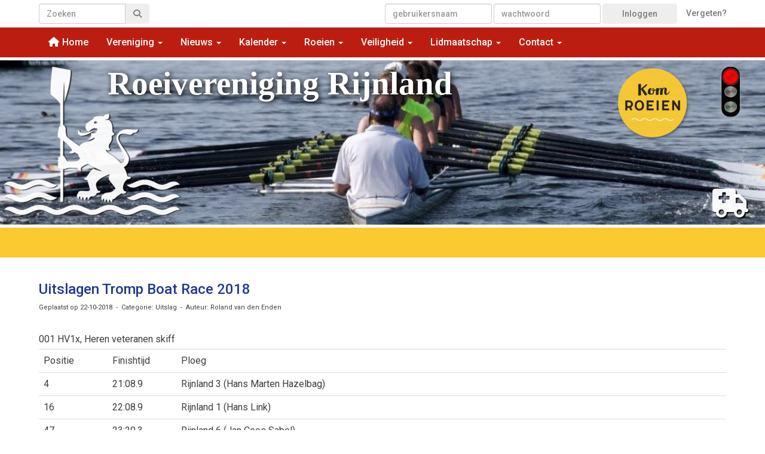

--- FILE ---
content_type: text/html; charset=UTF-8
request_url: https://www.rvrijnland.nl/nieuws/uitslagen-tromp-boat-race-2018
body_size: 20533
content:
<!DOCTYPE html>
<html>
<head>
<meta http-equiv="X-UA-Compatible" content="IE=edge" />
<meta charset="UTF-8">
<meta name="viewport" content="width=device-width, initial-scale=1">
<meta property="og:title" content="Uitslagen Tromp Boat Race 2018 - Roeivereniging Rijnland" />
 
<meta property="og:description" content="&amp;nbsp;001 HV1x, Heren veteranen skiffPositieFinishtijdPloeg421:08.9Rijnland 3 (Hans Marten Hazelbag)1622:08.9Rijnland 1 (Hans Link)4723:20.3Rijnland 6 (Jan Cees Sabel)5123:28.8Rijnland 2 (Johan IJff)7224:30.4Rijnland 4 (Henk Helle)008 H1x, Heren skiffPositieFinishtijdPloeg1320:36.6Rijnland (Lucas Veldmaat)015 HV2x, Heren veteranen dubbeltweePositieFinishtijdPloeg720:17.1Rijnland 2 (Jan-Willem Klomp, Daan Goedkoop)2021:58.6Rijnland 1 (Fred Ruoff, Michiel Pluim)019 HV4+, Heren veteranen vier me..." />
<meta property="og:url" content="https://www.rvrijnland.nl/nieuws/uitslagen-tromp-boat-race-2018" />
<meta property="og:image" content="https://www.rvrijnland.nl/images/2018-10-22-tromp-boat-race-medium.jpg" />
<meta property="og:image:type" content="image/jpeg" />
<meta property="og:image:width" content="225" />
<meta property="og:image:height" content="400" />
<meta property="og:image:secure_url" content="https://www.rvrijnland.nl/images/2018-10-22-tromp-boat-race-medium.jpg" />
<meta name="google-site-verification" content="&lt;!-- Google tag (gtag.js) --&gt; &lt;script async src=&quot;https://www.googletagmanager.com/gtag/js?id=G-SYTC3DRSCY&quot;&gt;&lt;/script&gt; &lt;script&gt;   window.dataLayer = window.dataLayer || [];   function gtag(){dataLayer.push(arguments);}   gtag(&#039;js&#039;, new Date());    gtag(&#039;con" />
<title>Uitslagen Tromp Boat Race 2018 - Roeivereniging Rijnland</title>
<link rel="shortcut icon" type="image/x-icon" href="https://www.rvrijnland.nl/images/favicon.ico">
<link rel="apple-touch-icon" href="https://www.rvrijnland.nl/images/favicon.ico">

	<link type="text/css" media="screen" rel="stylesheet" href="/inc/jquery/ui/jquery-ui.css">
<link href="/inc/bootstrap/3.3.7/css/bootstrap.min.css" rel="stylesheet" media="all">
	<link href="/inc/jquery/colorbox/colorbox.css" rel="stylesheet">
	<link rel="stylesheet" type="text/css" href="/cms/page3_0_726.css">
<link href="/inc/fontawesome/css/v4-shims.css" rel="stylesheet">
<link href="/inc/fontawesome/css/all.min.css" rel="stylesheet">
<link type="text/css" media="screen" rel="stylesheet" href="/inc/bootstrap-datepicker/css/bootstrap-datepicker3.css">
<link type="text/css" media="screen" rel="stylesheet" href="/inc/bootstrap/css/awesome-bootstrap-checkbox.css">

	<link rel="stylesheet" href="/inc/bootstrap/css/bootstrap-submenu.css">
	<!-- Latest compiled and minified JavaScript -->
<script type="text/javascript" src="/inc/jquery/jquery-1.11.3.min.js"></script>
<script type="text/javascript" src="/inc/jquery/ui/jquery-ui.min.js"></script>
<script type="text/javascript" src="/inc/jquery/ui/jquery.ui.touch-punch.min.js"></script>
<script src="/inc/bootstrap/3.3.7/js/bootstrap.min.js"></script>
<!--[if lt IE 9]>
<script type="text/javascript" src="/inc/js/cms2/respond.min.js"></script>
<![endif]-->

<SCRIPT type="text/javascript" src="/inc/js/widgets/ajaxoverlay.js?1492515548"></SCRIPT>
<SCRIPT type="text/javascript" src="/inc/js/widgets/refreshwidget.js?1609234483"></SCRIPT>
<SCRIPT type="text/javascript" src="/inc/js/showdialog.js?1601017453"></SCRIPT>
<SCRIPT type="text/javascript" src="/inc/js/cms2/imagehover.js?1696322148"></SCRIPT>
<SCRIPT type="text/javascript" src="/inc/js/cms2/tooltip.js?1570518856"></SCRIPT>
<SCRIPT type="text/javascript" src="/inc/js/cms2hover.js?1492515551"></SCRIPT>
<SCRIPT type="text/javascript" src="/inc/jquery/colorbox/jquery.colorbox.js?1492515540"></SCRIPT>
<SCRIPT type="text/javascript" src="/inc/js/widgets/loginbutton.js?1492515550"></SCRIPT>
<SCRIPT type="text/javascript" src="/inc/js/widgets/comments.js?1492515549"></SCRIPT>
<SCRIPT type="text/javascript" src="/inc/js/widgets/backbutton.js?1492515548"></SCRIPT>
<SCRIPT type="text/javascript" src="/inc/js/protectemail.js?1499778285"></SCRIPT>
<SCRIPT type="text/javascript" src="/inc/js/cms2menu.js?1568361755"></SCRIPT>
<SCRIPT type="text/javascript" src="/inc/js/cms2/scrolling.js?1492515548"></SCRIPT>


	<script type="text/javascript" src="/inc/bootstrap/js/bootstrap-submenu.min.js"></script>
        <script type="text/javascript" src="/inc/bootstrap/js/bootstrap-hover-dropdown.min.js"></script>

				<!-- Google Tag Manager -->
				<script type="text/javascript">(function(w,d,s,l,i){w[l]=w[l]||[];w[l].push({'gtm.start':
					new Date().getTime(),event:'gtm.js'});var f=d.getElementsByTagName(s)[0],
					j=d.createElement(s),dl=l!='dataLayer'?'&l='+l:'';j.async=true;j.src=
					'https://www.googletagmanager.com/gtm.js?id='+i+dl;f.parentNode.insertBefore(j,f);
					})(window,document,'script','dataLayer','GTM-T58L77B3');</script>
				<!-- End Google Tag Manager -->
				
				<script>
				// Define dataLayer and the gtag function.
				window.dataLayer = window.dataLayer || [];
				function gtag(){dataLayer.push(arguments);}

				// Set default consent to 'denied' as a placeholder
				// Determine actual values based on your own requirements
				gtag('consent', 'default', {
					ad_storage: 'denied',
					ad_user_data: 'denied',
					ad_personalization: 'denied',
					analytics_storage: 'denied'
				});
				
					</script>
				
				<!-- Global site tag (gtag.js) -->
				<script async src='https://www.googletagmanager.com/gtag/js?id=G-SYTC3DRSCY'></script>
				<script>
				window.dataLayer = window.dataLayer || [];
				function gtag(){dataLayer.push(arguments);}
				gtag('js', new Date());

				gtag('config', 'G-SYTC3DRSCY');
				</script>
				
				<script>
					function consentGranted() {
						gtag('consent', 'update', {
							ad_user_data: 'granted',
							ad_personalization: 'granted',
							ad_storage: 'granted',
							analytics_storage: 'granted'
						});
					}
					function consentDenied() {
						gtag('consent', 'update', {
							ad_user_data: 'denied',
							ad_personalization: 'denied',
							ad_storage: 'denied',
							analytics_storage: 'denied'
						});
					}
				</script>
				

</head>
<body>

					<!-- Google Tag Manager (noscript) -->
					<noscript><iframe src='https://www.googletagmanager.com/ns.html?id=GTM-T58L77B3'
						height='0' width='0' style='display:none;visibility:hidden'></iframe></noscript>
					<!-- End Google Tag Manager (noscript) -->
					<header id='sect35053'><div class="container outercontainer">
<div class="row" id="row35053"><div class="col-xs-12 col-sm-2 col-md-2" id="col35054" style='padding-top:0px;padding-right:0px;padding-bottom:0px;'><div id='c35051'></div></div><div class="col-xs-12 col-sm-2 col-md-2" id="col35055" style='padding-top:0px;padding-right:0px;padding-bottom:0px;'><div id='c35052'></div></div><div class="col-xs-12 col-sm-4 col-md-4" id="col35056" style='padding-top:0px;padding-right:0px;padding-bottom:0px;'><div id='c35058'></div></div><div class="col-xs-12 col-sm-4 col-md-4" id="col35057" style='padding-top:0px;padding-right:0px;padding-bottom:0px;'><div id='c7975'></div><div id='c34176'></div></div></div>
</div>
</header>
<div id='sect5143'><div class="container outercontainer">
<div class="row" id="row5143"><div class="col-xs-12 col-sm-2 col-md-2" id="col5144" style='padding-top:0px;padding-right:0px;padding-bottom:0px;'><div id='c5247'>

<div id="widgetContainerw1192313" class="widgetContainer" data-widgetid="w1192313" style="position: relative; clear: both;">
    <div id="w1192313">
        <div class="row">
            <div class="col-md-12">
                                <form name='myformw1192313'  id='myformw1192313'  method='POST' action='/home/zoeken'>
<input type='hidden' name='sender' id='sender' class='sender'>

                    <input type='hidden' name='id_page' value='3'>
                    <p></p>    
                    <div class="input-group">
                        <input type="text" class="form-control" id="searchw1192313" name="search" value="" placeholder="Zoeken" style="border-radius: 4px 0px 0px 4px; ">
                        <span class="input-group-btn">
                            <button type="submit" id="btnsearchw1192313" name="btnsearchw1192313"  class="btn btn-default " style=""  ><i class='fa fa-search'></i></button>
                        </span>
                    </div>
                </form>
            </div>
        </div>
    </div>   
</div>
</div></div><div class="col-xs-12 col-sm-2 col-md-2" id="col5254" style='padding-top:0px;padding-right:0px;padding-bottom:0px;'><div id='c28831'><div style="height: 5px;">&nbsp;</div>
<div style="text-align: center;" id="google_translate_element"></div>
<p>
<script type="text/javascript">function googleTranslateElementInit() {
 new google.translate.TranslateElement({pageLanguage: 'nl', includedLanguages:'en,de,fr,it,es', layout: google.translate.TranslateElement.InlineLayout.SIMPLE}, 'google_translate_element');}
 </script>
<script type="text/javascript" src="//translate.google.com/translate_a/element.js?cb=googleTranslateElementInit"></script>
</p>
<p></p></div></div><div class="col-xs-12 col-sm-8 col-md-8" id="col28802" style='padding-top:0px;padding-right:0px;padding-bottom:0px;'><div id='c7975'>
		<div id='paddingwidget_w1192312' style='height: 5px;'>&nbsp;</div>
		</div><div id='c5145'>

<div id="widgetContainerw1192311" class="widgetContainer" data-widgetid="w1192311" style="position: relative; clear: both;">
    <form class="form-inline" style="text-align: right;" method="post" id="formw1192311" action="/mijn-account/login">
                        <input type="hidden" name="sender" value="loginform">                                                   <div class="form-group">
                    <input placeholder="gebruikersnaam" value="" class="form-control login-horizontal-username" name="usernamew1192311" id="usernamew1192311" type="text">
                </div>
                <div class="form-group">
                    <input placeholder="wachtwoord" value="" class="form-control login-horizontal-password" name="passwordw1192311" id="passwordw1192311" type="password">
                </div>
            <button type="submit" id="btnlogin" name="btnlogin"  class="btn btn-default " style=""  >Inloggen</button>
                            &nbsp; &nbsp;
                            <a href="/mijn-account/inloggegevens">Vergeten?</a>&nbsp; &nbsp;
                    	
    </form>
    
</div>
</div><div id='c25765'>
		<div id='paddingwidget_w1192310' style='height: 6px;'>&nbsp;</div>
		</div></div></div>
</div>
</div>
<div id='sect5256'><div class="container outercontainer nopadding">
<div class="row" id="row5256"><div class="col-xs-12 col-sm-12 col-md-12" id="col5257"><div id='c5258'><nav class="navbar yamm navbar-default" id="navMenu11">
				<div class="container-fluid" style="background-color: transparent;"><div class="navbar-header"><button type="button" class="navbar-toggle collapsed" data-toggle="collapse" data-target="#colMenu11">
		<span class="sr-only">Toggle navigation</span>
		<span class="icon-bar"></span>
		<span class="icon-bar"></span>
		<span class="icon-bar"></span>
		</button></div>
<div class="collapse navbar-collapse" id="colMenu11"><ul class="nav navbar-nav navbar-left"><li><a href="/home"><i class="fa fa-fw fa-home"></i> Home</a></li><li class="dropdown"><a  class="dropdown-toggle" style="cursor: pointer;" data-toggle="dropdown" data-hover="dropdown" data-close-others="false">Vereniging <span class="caret"></span></a><ul class="dropdown-menu dropdown-menu-left" role="menu"><li><a href="/over-ons">Over ons</a></li><li><a href="/knrb">KNRB</a></li><li><a href="https://knrb.maps.arcgis.com/apps/instant/basic/index.html?appid=206cda69c6cf4fa7a0eaa4763e32b863" target="_blank">Roeiwaterkaart</a></li><li class="divider"></li><li><a href="/bestuur">Bestuur</a></li><li><a href="/commissies">Commissies</a></li><li><a href="/verenigingswerk">Verenigingswerk</a></li><li class="divider"></li><li><a href="/vloot">Vloot</a></li><li><a href="/gebouw">Gebouw</a></li><li><a href="/kleding">Kleding</a></li><li class="divider"></li><li><a href="/bibliotheek">Bibliotheek</a></li></ul></li><li class="dropdown"><a  class="dropdown-toggle" style="cursor: pointer;" data-toggle="dropdown" data-hover="dropdown" data-close-others="false">Nieuws <span class="caret"></span></a><ul class="dropdown-menu dropdown-menu-left" role="menu"><li><a href="/nieuws/nieuwsoverzicht">Nieuwsoverzicht</a></li><li><a href="/laatste-reacties">Laatste reacties</a></li><li><a href="/nieuwsarchief">Nieuwsarchief</a></li></ul></li><li class="dropdown"><a  class="dropdown-toggle" style="cursor: pointer;" data-toggle="dropdown" data-hover="dropdown" data-close-others="false">Kalender <span class="caret"></span></a><ul class="dropdown-menu dropdown-menu-left" role="menu"><li><a href="/activiteitenlijst">Activiteitenlijst</a></li><li><a href="/societeit">Sociëteit</a></li><li class="divider"></li><li><a href="/wintercompetitie">Wintercompetitie</a></li><li><a href="/rijnlandmarathon">Rijnlandmarathon</a></li><li><a href="/geuzentocht">Geuzentocht</a></li></ul></li><li class="dropdown"><a  class="dropdown-toggle" style="cursor: pointer;" data-toggle="dropdown" data-hover="dropdown" data-close-others="false">Roeien <span class="caret"></span></a><ul class="dropdown-menu dropdown-menu-left" role="menu"><li><a href="/wedstrijdroeien">Wedstrijdroeien</a></li><li><a href="/recreatief-roeien">Recreatief roeien</a></li><li><a href="/jeugdroeien">Jeugdroeien</a></li><li><a href="/aangepast-roeien">Aangepast roeien</a></li><li><a href="/marathonroeien">Marathonroeien</a></li><li class="divider"></li><li><a href="/inlooproeien">Inlooproeien</a></li><li><a href="/gastroeien">Gastroeien</a></li></ul></li><li class="dropdown"><a  class="dropdown-toggle" style="cursor: pointer;" data-toggle="dropdown" data-hover="dropdown" data-close-others="false">Veiligheid <span class="caret"></span></a><ul class="dropdown-menu dropdown-menu-left" role="menu"><li><a href="/incidentmelding"><i class="fa fa-fw fa-bell-o"></i> Incident melden</a></li><li><a href="/vertrouwenspersoon"><i class="fa fa-fw fa-street-view"></i> Vertrouwenspersoon</a></li><li class="divider"></li><li><a href="/veilig-varen">Veilig varen</a></li><li><a href="/vaarverbod">Vaarverbod</a></li><li><a href="/zichtbaarheid">Zichtbaarheid</a></li><li><a href="/bruggen">Bruggen en sluizen</a></li><li><a href="/onderkoeling">Onderkoeling</a></li><li><a href="/omslaan">Omslaan</a></li><li><a href="/sociale-veiligheid">Sociale veiligheid</a></li></ul></li><li class="dropdown"><a  class="dropdown-toggle" style="cursor: pointer;" data-toggle="dropdown" data-hover="dropdown" data-close-others="false">Lidmaatschap <span class="caret"></span></a><ul class="dropdown-menu dropdown-menu-left" role="menu"><li><a href="/kom-roeien"><i class="fa fa-fw fa-hand-o-right"></i> Kom roeien, wordt lid!</a></li><li class="divider"></li><li><a href="/onervaren">Beginnende roeier</a></li><li><a href="/ervaren">Ervaren roeier</a></li><li><a href="/jeugd">Jeugdroeier</a></li><li><a href="/roeier-met-beperkingen">Roeier met beperking</a></li><li class="divider"></li><li><a href="/contributie">Contributie</a></li><li><a href="/mijn-account/gegevens">Mijn account</a></li><li><a href="/opzeggen">Opzeggen</a></li></ul></li><li class="dropdown"><a  class="dropdown-toggle" style="cursor: pointer;" data-toggle="dropdown" data-hover="dropdown" data-close-others="false">Contact <span class="caret"></span></a><ul class="dropdown-menu dropdown-menu-left" role="menu"><li><a href="/adres">Adres en route</a></li><li><a href="/contact">Contact</a></li><li class="divider"></li><li><a href="/vertrouwenspersoon">Vertrouwenspersoon</a></li><li><a href="/contact-website">Website</a></li></ul></li></ul></div>	</div>
		</nav></div></div></div>
</div>
</div>

<div id='sect10165'><div class="container outercontainer">
<div class="row" id="row10165"><div class="col-xs-12 col-sm-12 col-md-12" id="col10166"><div id='c3151'>
		<div id='paddingwidget_w1192302' style='height: 5px;'>&nbsp;</div>
		</div><div id='c14700'><link href="https://fonts.googleapis.com/icon?family=Material+Icons" rel="stylesheet">
</div></div></div>
</div>
</div>
<div id='sect10031'><div class="container-fluid outercontainer">
<div class="row" id="row10031"><div class="col-xs-12 col-sm-9 col-md-9" id="col10032" style='padding-left:175px;padding-top:0px;padding-right:0px;padding-bottom:0px;'><div id='c31535'><p><span style="color: #ffffff; font-size: 55px; font-weight: bold; text-shadow: #000000 2px 2px 10px; font-family: 'century gothic';">Roeivereniging Rijnland</span></p>
<p>&nbsp;</p></div></div><div class="col-xs-12 col-sm-3 col-md-3" id="col10246" style='padding-left:175px;padding-top:0px;padding-right:0px;padding-bottom:0px;'><div id='c10244'>
		<div id='paddingwidget_w1192278' style='height: 275px;'>&nbsp;</div>
		</div></div></div>
</div>
</div>
<div id='sect10078'><div class="container-fluid outercontainer">
<div class="row" id="row10078"><div class="col-xs-12 col-sm-4 col-md-4" id="col10079" style='padding-left:0px;padding-top:0px;padding-right:0px;padding-bottom:0px;'><div id='c5255'>
		<div id='paddingwidget_w1192293' style='height: 7px;'>&nbsp;</div>
		</div><div id='c10192'>

<div id="widgetContainerw1192292" class="widgetContainer" data-widgetid="w1192292" style="position: relative; clear: both;">
    
            				
		
            
                <a class='taphover_w1192292' href='/leden/mijn-account' >
                          
        				
	
		            
	        
        
	                
        <div style="text-align: left;">         <div style="text-align: left; padding-bottom: 10px">             <div class=imagediv_w1192292 style="text-align: left; display: inline-block;">
                            <img id=imagewidget_w1192292 src="/images/rvr-logo-wit-11-zt-sh-500-small.png" alt="Roeivereniging Rijnland" style="max-width: 300px; max-height: 256px;  width: 100%; height: 100%;">
            
        
            </div>
         </div>     </div>        </a>
      
		
            
</div>
</div></div><div class="col-xs-12 col-sm-3 col-md-3" id="col10080" style='padding-left:0px;padding-top:0px;padding-right:0px;padding-bottom:0px;'><div id='c32601'>
		<div id='paddingwidget_w1192291' style='height: 200px;'>&nbsp;</div>
		</div></div><div class="col-xs-12 col-sm-4 col-md-4" id="col10199" style='padding-left:0px;padding-top:0px;padding-right:0px;padding-bottom:0px;'><div id='c25315'>

<div id="widgetContainerw1192289" class="widgetContainer" data-widgetid="w1192289" style="position: relative; clear: both;">
    
            				
		
                                            
                <a class='taphover_w1192289' href='/kom-roeien' >
                          
        				
	
		            
	    		                
        
	                
        <div style="text-align: right;">         <div style="text-align: right; padding-bottom: 10px">             <div class=imagediv_w1192289 style="text-align: left; display: inline-block;">
                            <img id=imagewidget_w1192289 src="/images/kom-roeien-geel-schaduw-thumb.png" alt="kom-roeien-geel-schaduw" style="max-width: 150px; max-height: 147px;  width: 100%; height: 100%;">
                            <img  id="imagewidget_mouseover_w1192289" src="/images/kom-roeien-rood-schaduw-thumb.png" style="display: none; max-width: 150px; max-height: 147px;  width: 100%; height: 100%; " alt="kom-roeien-geel-schaduw">
            
        
            </div>
         </div>     </div>        </a>
      
		
                         
        <script type="text/javascript"> 
            // verwissel de twee afbeeldingen met elkaar
            toggleImage('w1192289');
        </script>
        
</div>
</div><div id='c31409'>
		<div id='paddingwidget_w1192287' style='height: 10px;'>&nbsp;</div>
		</div><div id='c25314'></div><div id='c30206'></div><div id='c31408'></div></div><div class="col-xs-12 col-sm-1 col-md-1" id="col32599" style='padding-left:0px;padding-top:0px;padding-right:0px;padding-bottom:0px;'><div id='c10247'>
		<div id='paddingwidget_w1192294' style='height: 10px;'>&nbsp;</div>
		</div><div id='c23733'><a href="https://www.rvrijnland.nl/stoplicht"></div><div id='c21187'>

<div id="widgetContainer" class="widgetContainer" data-widgetid="" style="position: relative; clear: both;">
<p style="text-align:center;">
<img src='/inc/images/stoplicht_rood.png' data-placement="bottom" title='--- VAARVERBOD vanwege duisternis ---
Zicht: 8880meter (verbod  tot 400.00meter)
Wind: 3bft (verbod  vanaf 7.00bft)
Temp. 2m: 9.1°C (verbod  tot -2.00°C)
Gev.temp.: 6.7°C (waarschuwing  tot -2.00°C) gemeten op 08:00'>
</p>
<script	type='text/javascript'>
    $(document).ready(function(){
        // voeg zwarte tooltip toe aan de buttons
        $('img,i,tr').tooltip();
    });
</script>    
</div>
</div><div id='c23698'>
		<div id='paddingwidget_w1192299' style='height: 90px;'>&nbsp;</div>
		</div><div id='c23697'><a style='text-decoration: none;' href='/ice' ><div class='wgIcon' id='w1192298' data-hovercolor="#FF2B2B"><i class='fa fa-ambulance'> </i></div></a></div><div id='c23734'></a></div></div></div>
</div>
</div>
<div id='sect10167'><div class="container outercontainer">
<div class="row" id="row10167"><div class="col-xs-12 col-sm-12 col-md-12" id="col10168"><div id='c10169'>
		<div id='paddingwidget_w1192337' style='height: 5px;'>&nbsp;</div>
		</div></div></div>
</div>
</div>
<div id='sect10204'><div class="container outercontainer">
<div class="row" id="row10204"><div class="col-xs-12 col-sm-12 col-md-12" id="col10205"><div id='c31538'><p><span style="opacity: 0.95; text-shadow: #000000 2px 2px 4px; color: #ffffff;"> <span style="font-size: 26px;">Roeivereniging<br /></span> <span style="font-size: 40px; font-weight: bold; line-height: 60%;">Rijnland</span></span></p></div><div id='c4986'>
		<div id='paddingwidget_w1192335' style='height: 80px;'>&nbsp;</div>
		</div><div id='c14144'></div><div id='c27693'><h3><span style="float: left; font-family: helvetica;"> <a href="/mijn-account/login" target="_self"><i class="fa fa-sign-in fa-fw"></i>&nbsp;<span style="font-family: helvetica;">Inloggen</span></a> </span></h3>
<h3 style="text-align: right;"><span style="font-family: 'trebuchet ms';"> <a href="/ice" target="_self"><i class="fa fa-ambulance fa-fw"></i>&nbsp;</a></span></h3></div></div></div>
</div>
</div>
<div id='sect21181'><div class="container outercontainer">
<div class="row" id="row21181"><div class="col-xs-12 col-sm-12 col-md-12" id="col21182"><div id='c21183'>

<div id="widgetContainer" class="widgetContainer" data-widgetid="" style="position: relative; clear: both;">
<p style="text-align:right;">
<img src='/inc/images/stoplicht_rood.png' data-placement="bottom" title='--- VAARVERBOD vanwege duisternis ---
Zicht: 8880meter (verbod  tot 400.00meter)
Wind: 3bft (verbod  vanaf 7.00bft)
Temp. 2m: 9.1°C (verbod  tot -2.00°C)
Gev.temp.: 6.7°C (waarschuwing  tot -2.00°C) gemeten op 08:00'>
</p>
<script	type='text/javascript'>
    $(document).ready(function(){
        // voeg zwarte tooltip toe aan de buttons
        $('img,i,tr').tooltip();
    });
</script>    
</div>
</div></div></div>
</div>
</div>
<div id='sect3031'><div class="container outercontainer">
<div class="row" id="row3031"><div class="col-xs-12 col-sm-12 col-md-12" id="col3032"><div id='c3152'>
		<div id='paddingwidget_w1192332' style='height: 5px;'>&nbsp;</div>
		</div></div></div>
</div>
</div>
<div id='sect6776'><div class="container outercontainer">
<div class="row" id="row6776"><div class="col-xs-12 col-sm-12 col-md-12" id="col6777"><div id='c6824'>
		<div id='paddingwidget_w1192331' style='height: 50px;'>&nbsp;</div>
		</div><div id='c1775'></div></div></div>
</div>
</div>

<div id='sect5453'><div class="container outercontainer">
<div class="row" id="row5453"><div class="col-xs-12 col-sm-12 col-md-12" id="col5454"><div id='c1775'></div></div></div>
</div>
</div>

<div id='sect29155'><div class="container outercontainer">
<div class="row" id="row29155"><div class="equalheight"><div class="eqcol col-xs-12 col-sm-1 col-md-1" id="col29156"><div id='c10203'>
		<div id='paddingwidget_w1192338' style='height: 49px;'>&nbsp;</div>
		</div></div><div class="eqcol col-xs-12 col-sm-11 col-md-11" id="col29157"><div id='c29158'>
		<div id='paddingwidget_w1192339' style='height: 12px;'>&nbsp;</div>
		</div><div id='c29159'></div></div></div>
</div>
</div>
</div>
<div id='sect4040'><div class="container outercontainer">
<div class="row" id="row4040"><div class="col-xs-12 col-sm-12 col-md-12" id="col4041"><div id='c3218'>
		<div id='paddingwidget_w1192301' style='height: 10px;'>&nbsp;</div>
		</div></div></div>
</div>
</div>
<div id="divmain" ><section id="pagemain">
<section id="sect6472"><div class="container">
<div class="row" id="row6472"><div class="col-xs-12 col-sm-12 col-md-12" id="col6473"><div id='c6475'>
		<div id='paddingwidget_w1037753' style='height: 10px;'>&nbsp;</div>
		</div></div></div>
</div></section><section id="sect3443"><div class="container">
<div class="row" id="row3443"><div class="col-xs-12 col-sm-12 col-md-12" id="col3446"><div id='c1106'>

<div id="widgetContainerw1037750" class="widgetContainer" data-widgetid="w1037750" style="position: relative; clear: both;">
    <div id="w1037750">
         
                                                <h2><a href="/nieuws/uitslagen-tromp-boat-race-2018"> Uitslagen Tromp Boat Race 2018</a></h2>
                    <div class="media-infobox">
                                                Geplaatst op 22-10-2018 
                        
                                                &nbsp;-&nbsp; Categorie:  Uitslag
                        
                                                &nbsp;-&nbsp;  Auteur: Roland van den Enden
                        
                                            </div>
                    <div class="media-newscontent">
                        <p>&nbsp;</p>
<p>001 HV1x, Heren veteranen skiff</p>
<table class="table" width="100%">
<tr>
<td width="10%">Positie</td>
<td width="10%">Finishtijd</td>
<td width="80%">Ploeg</td>
</tr>
<tr>
<td valign="top">4</td>
<td valign="top">21:08.9</td>
<td valign="top">Rijnland 3 (Hans Marten Hazelbag)</td>
</tr>
<tr>
<td valign="top">16</td>
<td valign="top">22:08.9</td>
<td valign="top">Rijnland 1 (Hans Link)</td>
</tr>
<tr>
<td valign="top">47</td>
<td valign="top">23:20.3</td>
<td valign="top">Rijnland 6 (Jan Cees Sabel)</td>
</tr>
<tr>
<td valign="top">51</td>
<td valign="top">23:28.8</td>
<td valign="top">Rijnland 2 (Johan IJff)</td>
</tr>
<tr>
<td valign="top">72</td>
<td valign="top">24:30.4</td>
<td valign="top">Rijnland 4 (Henk Helle)</td>
</tr>
</table>
<p>008 H1x, Heren skiff</p>
<table class="table" width="100%">
<tr>
<td width="10%">Positie</td>
<td width="10%">Finishtijd</td>
<td width="80%">Ploeg</td>
</tr>
<tr>
<td valign="top">13</td>
<td valign="top">20:36.6</td>
<td valign="top">Rijnland (Lucas Veldmaat)</td>
</tr>
</table>
<p>015 HV2x, Heren veteranen dubbeltwee</p>
<table class="table" width="100%">
<tr>
<td width="10%">Positie</td>
<td width="10%">Finishtijd</td>
<td width="80%">Ploeg</td>
</tr>
<tr>
<td valign="top">7</td>
<td valign="top">20:17.1</td>
<td valign="top">Rijnland 2 (Jan-Willem Klomp, Daan Goedkoop)</td>
</tr>
<tr>
<td valign="top">20</td>
<td valign="top">21:58.6</td>
<td valign="top">Rijnland 1 (Fred Ruoff, Michiel Pluim)</td>
</tr>
</table>
<p>019 HV4+, Heren veteranen vier met stuur</p>
<table class="table" width="100%">
<tr>
<td width="10%">Positie</td>
<td width="10%">Finishtijd</td>
<td width="80%">Ploeg</td>
</tr>
<tr>
<td valign="top">14</td>
<td valign="top">22:09.3</td>
<td valign="top">Rijnland/Njord(Eric ter Mors, Ernst Ford, Adriaan ten Bruggencate, Jan Willem Boissevain, Babette Schep)</td>
</tr>
<tr>
<td valign="top">16</td>
<td valign="top">22:24.3</td>
<td valign="top">Rijnland/Skadi (Bob van de Graaf, Ren&eacute; Kieft, Bernard Luttikhuizen, Henk Stefels, Celine Pepels)</td>
</tr>
<tr>
<td valign="top">17</td>
<td valign="top">22:54.2</td>
<td valign="top">Rijnland (Jeroen de Haer, Oscar Kuit, Jasper Wesseling, Tom O'Mahoney, Edmee Meima)</td>
</tr>
</table>
<p>022 DV2x, Dames veteranen dubbeltwee</p>
<table class="table" width="100%">
<tr>
<td width="10%">Positie</td>
<td width="10%">Finishtijd</td>
<td width="80%">Ploeg</td>
</tr>
<tr>
<td valign="top">13</td>
<td valign="top">23:12.5</td>
<td valign="top">Rijnland 2 (Evelien Korving, Lia Brouwer) <em>Baanrecord, winnaar DVG</em></td>
</tr>
<tr>
<td valign="top">15</td>
<td valign="top">23:12.9</td>
<td valign="top">Rijnland 3 (Britta Wielaard, Laura van Duin)</td>
</tr>
<tr>
<td valign="top">21</td>
<td valign="top">23:45.1</td>
<td valign="top">Hoop/Rijnland (Marianne de Jong)</td>
</tr>
<tr>
<td colspan="3"><img class="img-responsive" src="/images/2018-10-22-tromp-boat-race-medium.jpg" alt="2018-10-22-tromp-boat-race" title="2018-10-22-tromp-boat-race" data-id="9706" /></td>
</tr>
</table>
<p>102 DV4*, Dames veteranen dubbelvier met stuur</p>
<table class="table" width="100%">
<tr>
<td width="10%">Positie</td>
<td width="10%">Finishtijd</td>
<td width="80%">Ploeg</td>
</tr>
<tr>
<td valign="top">7</td>
<td valign="top">22:05.3</td>
<td valign="top">Amstel/Hoop/Rijnland (Evelien Korving)</td>
</tr>
<tr>
<td valign="top">16</td>
<td valign="top">23:06.7</td>
<td valign="top">Rijnland 2 (Elsbeth Pluim, Saskia de Vlas, Anneke te Boekhorst, Joke Korevaar, Anja Heijboer)</td>
</tr>
<tr>
<td valign="top">23</td>
<td valign="top">25:16.9</td>
<td valign="top">Rijnland 1 (Monique Vael, Connie van Seggelen, Renate de Geus, Heleen van Gent, Gouda Terwen)</td>
</tr>
</table>
<p>114 HV4*, Heren vetanen dubbelvier met stuur</p>
<table class="table" width="100%">
<tr>
<td width="10%">Positie</td>
<td width="10%">Finishtijd</td>
<td width="80%">Ploeg</td>
</tr>
<tr>
<td valign="top">1</td>
<td valign="top">18:42.6</td>
<td valign="top">Zwolsche/Rijnland (Hans Marten Hazelbag) <em>Baanrecord</em></td>
</tr>
<tr>
<td valign="top">7</td>
<td valign="top">19:42.2</td>
<td valign="top">Vada/Rijnland (Jan-Willem Klomp, Daan Goedkoop, Gouda Terwen)</td>
</tr>
<tr>
<td valign="top">24</td>
<td valign="top">22:09.4</td>
<td valign="top">Rijnland (Willem Handels, Laurence Ford, Kees de Bruijn, Peter Reimer, Anja Heijboer)</td>
</tr>
</table>
<p>118 HV2-, Heren twee zonder stuur</p>
<table class="table" width="100%">
<tr>
<td width="10%">Positie</td>
<td width="10%">Finishtijd</td>
<td width="80%">Ploeg</td>
</tr>
<tr>
<td valign="top">7</td>
<td valign="top">22:00.2</td>
<td valign="top">Rijnland (Johan IJff, Jan Willem Boissevain)</td>
</tr>
</table>
<p><iframe frameborder="0" src="https://www.youtube.com/embed/qvFrVKXbXZY" width="560" height="315"></iframe></p>
<p>119 DV1x, Dames veteranen skiff</p>
<table class="table" width="100%">
<tr>
<td width="10%">Positie</td>
<td width="10%">Finishtijd</td>
<td width="80%">Ploeg</td>
</tr>
<tr>
<td valign="top">14</td>
<td valign="top">25:14.4</td>
<td valign="top">Rijnland 3 (Nathalie van Leest)</td>
</tr>
<tr>
<td valign="top">15</td>
<td valign="top">25:17.1</td>
<td valign="top">Rijnland (Ilse Rem)</td>
</tr>
<tr>
<td valign="top">21</td>
<td valign="top">25:44.1</td>
<td valign="top">Rijnland 1 (Boujou Nix)</td>
</tr>
<tr>
<td valign="top">26</td>
<td valign="top">26:10.1</td>
<td valign="top">Rijnland 2 (Lia Brouwer) <em>Baanrecord, winnaar DVI</em></td>
</tr>
<tr>
<td valign="top">34</td>
<td valign="top">28:05.4</td>
<td valign="top">Rijnland 4 (Mies Bernelot Moens)</td>
</tr>
</table>
<p><a href="https://www.trompboatraces.nl/uitslagen/uitslagen">Volledige uitslagen</a></p>
                    </div>
                                                                                                    </div>
</div>
</div></div></div>
</div></section><section id="sect16002"><div class="container">
<div class="row" id="row16002"><div class="col-xs-12 col-sm-8 col-md-8" id="col16004"><div id='c16006'>
		<div id='paddingwidget_w1037752' style='height: 10px;'>&nbsp;</div>
		</div></div><div class="col-xs-12 col-sm-4 col-md-4" id="col16003"><div id='c3431'><div id='w1037751'><a onclick='window.print()' target='_blank' title='Print deze pagina'><div class='wgSM print img-circle' data-hovercolor="#FFFFFF" data-hoverbgcolor="#CDCDCD"><i class='fa fa-print'></i></div></a><a onclick='$.colorbox({href:"/mail-a-friend?url=https://www.rvrijnland.nl/nieuws/uitslagen-tromp-boat-race-2018",width:"100%",height:"100%",iframe:true})' target='_blank' title='Mail deze pagina'><div class='wgSM maf img-circle' data-hovercolor="#FFFFFF" data-hoverbgcolor="#F1BF76"><i class='fa fa-envelope-o'></i></div></a></div></div></div></div>
</div></section><section id="sect16007"><div class="container">
<div class="row" id="row16007"><div class="col-xs-12 col-sm-12 col-md-12" id="col16008"><div id='c16009'>

<div id="widgetContainerw1037755" class="widgetContainer" data-widgetid="w1037755" style="position: relative; clear: both;">
    <div id="w1037755">
        <hr id='divider_1'>
    </div>
</div>
</div><div id='c16010'>
		<div id='paddingwidget_w1037754' style='height: 25px;'>&nbsp;</div>
		</div></div></div>
</div></section><section id="sect6484"><div class="container">
<div class="row" id="row6484"><div class="col-xs-12 col-sm-12 col-md-12" id="col6485"><div id='c13509'></div><div id='c15081'></div><div id='c30704'>

<div id="widgetContainerw1037746" class="widgetContainer" data-widgetid="w1037746" style="position: relative; clear: both;">
    <div id="w1037746">
                    <h2 class="w1037746t">Plaats een reactie (inloggen)</h2>
                						   						
            <p> </p><br>
                
                    <strong>Er zijn nog geen reacties geplaatst</strong>
            </div>
	    
    <script type="text/javascript">
        $(document).ready(function(){
            solve("w1037746");
            
            $("button[id^='btnRep'], button[id^='btnEdi'], button[id^='btnRem'], i[id^='info']").tooltip();
        });
        
        function refreshComments(id_widget, page){
            var data = {};
            data.page = page;
            data.id_page = 3;
			data.id_news = 726;            data.url		= location.href;
            refreshWidget(id_widget, data);
            
        }
        
        function postComment(id_widget, id_parent, id_comment, html_id, reason){
            if(typeof(reason) === "undefined"){
                var placeHolder = "";
            }else{
                var placeHolder = $(reason).val();
            }
            var data = {};
            data.comment        = $(html_id).val();
            data.id_parent      = id_parent;
            data.id_page        = 3;
			if (id_parent>0)   data.page			= 1;
            data.id_comment     = id_comment;
            data.reason         = placeHolder;
			data.id_news = 726;            data.url		= location.href;
            refreshWidget(id_widget, data);
        }
        
        function removeComment(id_widget, id_comment){           
            var del = confirm('Weet u zeker dat u deze reactie wilt verwijderen?');
            if(del == true){
                var data        = {};
                data.id_page    = 3;
				data.page		= 1;
                data.comment_id = id_comment;
				data.id_news = 726;                refreshWidget(id_widget, data);
            }
        }
        
    </script>
</div>
</div><div id='c13510'>
		<div id='paddingwidget_w1037743' style='height: 20px;'>&nbsp;</div>
		</div></div></div>
</div></section><section id="sect13514"><div class="container">
<div class="row" id="row13514"><div class="col-xs-12 col-sm-12 col-md-12" id="col13515"><div id='c13510'>
		<div id='paddingwidget_w1037742' style='height: 20px;'>&nbsp;</div>
		</div></div></div>
</div></section><section id="sect4721"><div class="container">
<div class="row" id="row4721"><div class="col-xs-12 col-sm-3 col-md-3" id="col4724"><div id='c6488'>
		<div id='paddingwidget_w1037747' style='height: 3px;'>&nbsp;</div>
		</div><div id='c13848'></div></div><div class="col-xs-12 col-sm-7 col-md-7" id="col4723"></div><div class="col-xs-12 col-sm-2 col-md-2" id="col6487"></div></div>
</div></section><section id="sect4364"><div class="container">
<div class="row" id="row4364"><div class="col-xs-12 col-sm-12 col-md-12" id="col4365"><div id='c7299'>
		<div id='paddingwidget_w1037749' style='height: 60px;'>&nbsp;</div>
		</div></div></div>
</div></section></section>
</div><div id='sect29305'><div class="container outercontainer">
<div class="row" id="row29305"><div class="col-xs-12 col-sm-12 col-md-12" id="col29306"><div id='c29301'><p>
<script type="text/javascript">var stIsIE = /*@cc_on!@*/false;

sorttable = {
  init: function() {
    // quit if this function has already been called
    if (arguments.callee.done) return;
    // flag this function so we don't do the same thing twice
    arguments.callee.done = true;
    // kill the timer
    if (_timer) clearInterval(_timer);

    if (!document.createElement || !document.getElementsByTagName) return;

    sorttable.DATE_RE = /^(\d\d?)[\/\.-](\d\d?)[\/\.-]((\d\d)?\d\d)$/;

    forEach(document.getElementsByTagName('table'), function(table) {
      if (table.className.search(/\bsortable\b/) != -1) {
        sorttable.makeSortable(table);
      }
    });

  },

  makeSortable: function(table) {
    if (table.getElementsByTagName('thead').length == 0) {
      // table doesn't have a tHead. Since it should have, create one and
      // put the first table row in it.
      the = document.createElement('thead');
      the.appendChild(table.rows[0]);
      table.insertBefore(the,table.firstChild);
    }
    // Safari doesn't support table.tHead, sigh
    if (table.tHead == null) table.tHead = table.getElementsByTagName('thead')[0];

    if (table.tHead.rows.length != 1) return; // can't cope with two header rows

    // Sorttable v1 put rows with a class of "sortbottom" at the bottom (as
    // "total" rows, for example). This is B&R, since what you're supposed
    // to do is put them in a tfoot. So, if there are sortbottom rows,
    // for backwards compatibility, move them to tfoot (creating it if needed).
    sortbottomrows = [];
    for (var i=0; i<table.rows.length; i++) {
      if (table.rows[i].className.search(/\bsortbottom\b/) != -1) {
        sortbottomrows[sortbottomrows.length] = table.rows[i];
      }
    }
    if (sortbottomrows) {
      if (table.tFoot == null) {
        // table doesn't have a tfoot. Create one.
        tfo = document.createElement('tfoot');
        table.appendChild(tfo);
      }
      for (var i=0; i<sortbottomrows.length; i++) {
        tfo.appendChild(sortbottomrows[i]);
      }
      delete sortbottomrows;
    }

    // work through each column and calculate its type
    headrow = table.tHead.rows[0].cells;
    for (var i=0; i<headrow.length; i++) {
      // manually override the type with a sorttable_type attribute
      if (!headrow[i].className.match(/\bsorttable_nosort\b/)) { // skip this col
        mtch = headrow[i].className.match(/\bsorttable_([a-z0-9]+)\b/);
        if (mtch) { override = mtch[1]; }
	      if (mtch && typeof sorttable["sort_"+override] == 'function') {
	        headrow[i].sorttable_sortfunction = sorttable["sort_"+override];
	      } else {
	        headrow[i].sorttable_sortfunction = sorttable.guessType(table,i);
	      }
	      // make it clickable to sort
	      headrow[i].sorttable_columnindex = i;
	      headrow[i].sorttable_tbody = table.tBodies[0];
	      dean_addEvent(headrow[i],"click", sorttable.innerSortFunction = function(e) {

          if (this.className.search(/\bsorttable_sorted\b/) != -1) {
            // if we're already sorted by this column, just
            // reverse the table, which is quicker
            sorttable.reverse(this.sorttable_tbody);
            this.className = this.className.replace('sorttable_sorted',
                                                    'sorttable_sorted_reverse');
            this.removeChild(document.getElementById('sorttable_sortfwdind'));
            sortrevind = document.createElement('span');
            sortrevind.id = "sorttable_sortrevind";
            sortrevind.innerHTML = stIsIE ? ' <font face="webdings">5</font>' : ' ▴';
            this.appendChild(sortrevind);
            return;
          }
          if (this.className.search(/\bsorttable_sorted_reverse\b/) != -1) {
            // if we're already sorted by this column in reverse, just
            // re-reverse the table, which is quicker
            sorttable.reverse(this.sorttable_tbody);
            this.className = this.className.replace('sorttable_sorted_reverse',
                                                    'sorttable_sorted');
            this.removeChild(document.getElementById('sorttable_sortrevind'));
            sortfwdind = document.createElement('span');
            sortfwdind.id = "sorttable_sortfwdind";
            sortfwdind.innerHTML = stIsIE ? ' <font face="webdings">6</font>' : ' ▾';
            this.appendChild(sortfwdind);
            return;
          }

          // remove sorttable_sorted classes
          theadrow = this.parentNode;
          forEach(theadrow.childNodes, function(cell) {
            if (cell.nodeType == 1) { // an element
              cell.className = cell.className.replace('sorttable_sorted_reverse','');
              cell.className = cell.className.replace('sorttable_sorted','');
            }
          });
          sortfwdind = document.getElementById('sorttable_sortfwdind');
          if (sortfwdind) { sortfwdind.parentNode.removeChild(sortfwdind); }
          sortrevind = document.getElementById('sorttable_sortrevind');
          if (sortrevind) { sortrevind.parentNode.removeChild(sortrevind); }

          this.className += ' sorttable_sorted';
          sortfwdind = document.createElement('span');
          sortfwdind.id = "sorttable_sortfwdind";
          sortfwdind.innerHTML = stIsIE ? ' <font face="webdings">6</font>' : ' ▾';
          this.appendChild(sortfwdind);

	        // build an array to sort. This is a Schwartzian transform thing,
	        // i.e., we "decorate" each row with the actual sort key,
	        // sort based on the sort keys, and then put the rows back in order
	        // which is a lot faster because you only do getInnerText once per row
	        row_array = [];
	        col = this.sorttable_columnindex;
	        rows = this.sorttable_tbody.rows;
	        for (var j=0; j<rows.length; j++) {
	          row_array[row_array.length] = [sorttable.getInnerText(rows[j].cells[col]), rows[j]];
	        }
	        /* If you want a stable sort, uncomment the following line */
	        // sorttable.shaker_sort(row_array, this.sorttable_sortfunction);
	        /* and comment out this one */
	        row_array.sort(this.sorttable_sortfunction);

	        tb = this.sorttable_tbody;
	        for (var j=0; j<row_array.length; j++) {
	          tb.appendChild(row_array[j][1]);
	        }

	        delete row_array;
	      });
	    }
    }
  },

  guessType: function(table, column) {
    // guess the type of a column based on its first non-blank row
    sortfn = sorttable.sort_alpha;
    for (var i=0; i<table.tBodies[0].rows.length; i++) {
      text = sorttable.getInnerText(table.tBodies[0].rows[i].cells[column]);
      if (text != '') {
        if (text.match(/^-?[£$¤]?[\d,.]+%?$/)) {
          return sorttable.sort_numeric;
        }
        // check for a date: dd/mm/yyyy or dd/mm/yy
        // can have / or . or - as separator
        // can be mm/dd as well
        possdate = text.match(sorttable.DATE_RE)
        if (possdate) {
          // looks like a date
          first = parseInt(possdate[1]);
          second = parseInt(possdate[2]);
          if (first > 12) {
            // definitely dd/mm
            return sorttable.sort_ddmm;
          } else if (second > 12) {
            return sorttable.sort_mmdd;
          } else {
            // looks like a date, but we can't tell which, so assume
            // that it's dd/mm (English imperialism!) and keep looking
            sortfn = sorttable.sort_ddmm;
          }
        }
      }
    }
    return sortfn;
  },

  getInnerText: function(node) {
    // gets the text we want to use for sorting for a cell.
    // strips leading and trailing whitespace.
    // this is *not* a generic getInnerText function; it's special to sorttable.
    // for example, you can override the cell text with a customkey attribute.
    // it also gets .value for <input> fields.

    if (!node) return "";

    hasInputs = (typeof node.getElementsByTagName == 'function') &&
                 node.getElementsByTagName('input').length;

    if (node.getAttribute("sorttable_customkey") != null) {
      return node.getAttribute("sorttable_customkey");
    }
    else if (typeof node.textContent != 'undefined' && !hasInputs) {
      return node.textContent.replace(/^\s+|\s+$/g, '');
    }
    else if (typeof node.innerText != 'undefined' && !hasInputs) {
      return node.innerText.replace(/^\s+|\s+$/g, '');
    }
    else if (typeof node.text != 'undefined' && !hasInputs) {
      return node.text.replace(/^\s+|\s+$/g, '');
    }
    else {
      switch (node.nodeType) {
        case 3:
          if (node.nodeName.toLowerCase() == 'input') {
            return node.value.replace(/^\s+|\s+$/g, '');
          }
        case 4:
          return node.nodeValue.replace(/^\s+|\s+$/g, '');
          break;
        case 1:
        case 11:
          var innerText = '';
          for (var i = 0; i < node.childNodes.length; i++) {
            innerText += sorttable.getInnerText(node.childNodes[i]);
          }
          return innerText.replace(/^\s+|\s+$/g, '');
          break;
        default:
          return '';
      }
    }
  },

  reverse: function(tbody) {
    // reverse the rows in a tbody
    newrows = [];
    for (var i=0; i<tbody.rows.length; i++) {
      newrows[newrows.length] = tbody.rows[i];
    }
    for (var i=newrows.length-1; i>=0; i--) {
       tbody.appendChild(newrows[i]);
    }
    delete newrows;
  },

  /* sort functions
     each sort function takes two parameters, a and b
     you are comparing a[0] and b[0] */
  sort_numeric: function(a,b) {
    aa = parseFloat(a[0].replace(/[^0-9.-]/g,''));
    if (isNaN(aa)) aa = 0;
    bb = parseFloat(b[0].replace(/[^0-9.-]/g,''));
    if (isNaN(bb)) bb = 0;
    return aa-bb;
  },
  sort_alpha: function(a,b) {
    if (a[0]==b[0]) return 0;
    if (a[0]<b[0]) return -1;
    return 1;
  },
  sort_ddmm: function(a,b) {
    mtch = a[0].match(sorttable.DATE_RE);
    y = mtch[3]; m = mtch[2]; d = mtch[1];
    if (m.length == 1) m = '0'+m;
    if (d.length == 1) d = '0'+d;
    dt1 = y+m+d;
    mtch = b[0].match(sorttable.DATE_RE);
    y = mtch[3]; m = mtch[2]; d = mtch[1];
    if (m.length == 1) m = '0'+m;
    if (d.length == 1) d = '0'+d;
    dt2 = y+m+d;
    if (dt1==dt2) return 0;
    if (dt1<dt2) return -1;
    return 1;
  },
  sort_mmdd: function(a,b) {
    mtch = a[0].match(sorttable.DATE_RE);
    y = mtch[3]; d = mtch[2]; m = mtch[1];
    if (m.length == 1) m = '0'+m;
    if (d.length == 1) d = '0'+d;
    dt1 = y+m+d;
    mtch = b[0].match(sorttable.DATE_RE);
    y = mtch[3]; d = mtch[2]; m = mtch[1];
    if (m.length == 1) m = '0'+m;
    if (d.length == 1) d = '0'+d;
    dt2 = y+m+d;
    if (dt1==dt2) return 0;
    if (dt1<dt2) return -1;
    return 1;
  },

  shaker_sort: function(list, comp_func) {
    // A stable sort function to allow multi-level sorting of data
    // see: http://en.wikipedia.org/wiki/Cocktail_sort
    // thanks to Joseph Nahmias
    var b = 0;
    var t = list.length - 1;
    var swap = true;

    while(swap) {
        swap = false;
        for(var i = b; i < t; ++i) {
            if ( comp_func(list[i], list[i+1]) > 0 ) {
                var q = list[i]; list[i] = list[i+1]; list[i+1] = q;
                swap = true;
            }
        } // for
        t--;

        if (!swap) break;

        for(var i = t; i > b; --i) {
            if ( comp_func(list[i], list[i-1]) < 0 ) {
                var q = list[i]; list[i] = list[i-1]; list[i-1] = q;
                swap = true;
            }
        } // for
        b++;

    } // while(swap)
  }
}

/* ******************************************************************
   Supporting functions: bundled here to avoid depending on a library
   ****************************************************************** */

// Dean Edwards/Matthias Miller/John Resig

/* for Mozilla/Opera9 */
if (document.addEventListener) {
    document.addEventListener("DOMContentLoaded", sorttable.init, false);
}

/* for Internet Explorer */
/*@cc_on @*/
/*@if (@_win32)
    document.write("<script id=__ie_onload defer src=javascript:void(0)><\/script>");
    var script = document.getElementById("__ie_onload");
    script.onreadystatechange = function() {
        if (this.readyState == "complete") {
            sorttable.init(); // call the onload handler
        }
    };
/*@end @*/

/* for Safari */
if (/WebKit/i.test(navigator.userAgent)) { // sniff
    var _timer = setInterval(function() {
        if (/loaded|complete/.test(document.readyState)) {
            sorttable.init(); // call the onload handler
        }
    }, 10);
}

/* for other browsers */
window.onload = sorttable.init;

// written by Dean Edwards, 2005
// with input from Tino Zijdel, Matthias Miller, Diego Perini

// http://dean.edwards.name/weblog/2005/10/add-event/

function dean_addEvent(element, type, handler) {
	if (element.addEventListener) {
		element.addEventListener(type, handler, false);
	} else {
		// assign each event handler a unique ID
		if (!handler.$$guid) handler.$$guid = dean_addEvent.guid++;
		// create a hash table of event types for the element
		if (!element.events) element.events = {};
		// create a hash table of event handlers for each element/event pair
		var handlers = element.events[type];
		if (!handlers) {
			handlers = element.events[type] = {};
			// store the existing event handler (if there is one)
			if (element["on" + type]) {
				handlers[0] = element["on" + type];
			}
		}
		// store the event handler in the hash table
		handlers[handler.$$guid] = handler;
		// assign a global event handler to do all the work
		element["on" + type] = handleEvent;
	}
};
// a counter used to create unique IDs
dean_addEvent.guid = 1;

function removeEvent(element, type, handler) {
	if (element.removeEventListener) {
		element.removeEventListener(type, handler, false);
	} else {
		// delete the event handler from the hash table
		if (element.events && element.events[type]) {
			delete element.events[type][handler.$$guid];
		}
	}
};

function handleEvent(event) {
	var returnValue = true;
	// grab the event object (IE uses a global event object)
	event = event || fixEvent(((this.ownerDocument || this.document || this).parentWindow || window).event);
	// get a reference to the hash table of event handlers
	var handlers = this.events[event.type];
	// execute each event handler
	for (var i in handlers) {
		this.$$handleEvent = handlers[i];
		if (this.$$handleEvent(event) === false) {
			returnValue = false;
		}
	}
	return returnValue;
};

function fixEvent(event) {
	// add W3C standard event methods
	event.preventDefault = fixEvent.preventDefault;
	event.stopPropagation = fixEvent.stopPropagation;
	return event;
};
fixEvent.preventDefault = function() {
	this.returnValue = false;
};
fixEvent.stopPropagation = function() {
  this.cancelBubble = true;
}

// Dean's forEach: http://dean.edwards.name/base/forEach.js
/*
	forEach, version 1.0
	Copyright 2006, Dean Edwards
	License: http://www.opensource.org/licenses/mit-license.php
*/

// array-like enumeration
if (!Array.forEach) { // mozilla already supports this
	Array.forEach = function(array, block, context) {
		for (var i = 0; i < array.length; i++) {
			block.call(context, array[i], i, array);
		}
	};
}

// generic enumeration
Function.prototype.forEach = function(object, block, context) {
	for (var key in object) {
		if (typeof this.prototype[key] == "undefined") {
			block.call(context, object[key], key, object);
		}
	}
};

// character enumeration
String.forEach = function(string, block, context) {
	Array.forEach(string.split(""), function(chr, index) {
		block.call(context, chr, index, string);
	});
};

// globally resolve forEach enumeration
var forEach = function(object, block, context) {
	if (object) {
		var resolve = Object; // default
		if (object instanceof Function) {
			// functions have a "length" property
			resolve = Function;
		} else if (object.forEach instanceof Function) {
			// the object implements a custom forEach method so use that
			object.forEach(block, context);
			return;
		} else if (typeof object == "string") {
			// the object is a string
			resolve = String;
		} else if (typeof object.length == "number") {
			// the object is array-like
			resolve = Array;
		}
		resolve.forEach(object, block, context);
	}
};</script>
</p></div><div id='c28237'>

<div id="widgetContainerw1192285" class="widgetContainer" data-widgetid="w1192285" style="position: relative; clear: both;">
    <style>
        .left{
            text-align: left;
        }
        .center{
            text-align: center;
        }
        .right{
            text-align: right;
        }
        .inline{
            display: inline-block;
        }
    </style>

       
            
    <div id="w1192285">

        
            <div class="right">
                <div class="reviewWidgetQuestion" style="font-weight: bold; display: inline-block;">Heb je gevonden wat je zocht?</div>
                
                                                        
                    &nbsp;&nbsp;&nbsp;&nbsp;&nbsp;
                                            <button type="button" id="YesNo" name="YesNo"  class="btn btn-default " style=""  onclick="postReview('w1192285', 1);"><i class="fa fa-thumbs-up fa-2x" aria-hidden="true"></i></button>
                        &nbsp;&nbsp;&nbsp;&nbsp;&nbsp;
                                            <button type="button" id="YesNo" name="YesNo"  class="btn btn-default " style=""  onclick="postReview('w1192285', 0);"><i class="fa fa-thumbs-down fa-2x" aria-hidden="true"></i></button>
                        &nbsp;&nbsp;&nbsp;&nbsp;&nbsp;
                                    
                <br />
                <br />
            </div>
        
            </div>

    
    <script type="text/javascript">
        function check() {
            if ($('#w1192285reviewRemark').val().length > 0) {
                postReview('w1192285', '', $('#w1192285reviewRemark').val(), "", 1);
            } else {
                $('#w1192285reviewRemark')
                .css({'border-color': '#ff4e4e', 'background-color': '#ffcece', "box-shadow": '0px 0px 5px #ff4e4e'})
                .attr('placeholder', 'U bent vergeten dit veld in te vullen');
            }
        }

        function postReview(id_widget, answer, remark, lastid, phase) {
            var data = {};

            data.answer     = answer;
            data.remark     = remark;
            data.option     = $('input[name="chosenOption"]:checked').val();
            data.lastid     = lastid;
            data.phase      = phase;
            data.id_page    = 3;

            refreshWidget(id_widget, data);
        }
    </script>
</div>
</div></div></div>
</div>
</div>
<div id='sect5438'><div class="container outercontainer">
<div class="row" id="row5438"><div class="col-xs-12 col-sm-12 col-md-12" id="col5439"><div id='c5440'>
		<div id='paddingwidget_w1192309' style='height: 15px;'>&nbsp;</div>
		</div></div></div>
</div>
</div>
<div id='sect3033'><div class="container outercontainer">
<div class="row" id="row3033"><div class="col-xs-12 col-sm-2 col-md-2" id="col3034"><div id='c3074'>

<div id="widgetContainerw1192329" class="widgetContainer" data-widgetid="w1192329" style="position: relative; clear: both;">
    
            				
		
                                            
                <a class='taphover_w1192329' href='/home' >
                          
        				
	
		            
	    		                
        
	                
        <div style="text-align: left;">         <div style="text-align: left; padding-bottom: 10px">             <div class=imagediv_w1192329 style="text-align: left; display: inline-block;">
                            <img id=imagewidget_w1192329 src="/images/rvr-logo-geel-500-small.png" alt="rvr-logo-geel-500" style="max-width: 268px; max-height: 300px;  width: 100%; height: 100%;">
                            <img  id="imagewidget_mouseover_w1192329" src="/images/rvr-logo-wit-500-small.png" style="display: none; max-width: 268px; max-height: 300px;  width: 100%; height: 100%; " alt="rvr-logo-geel-500">
            
        
            </div>
         </div>     </div>        </a>
      
		
                         
        <script type="text/javascript"> 
            // verwissel de twee afbeeldingen met elkaar
            toggleImage('w1192329');
        </script>
        
</div>
</div></div><div class="col-xs-12 col-sm-1 col-md-1" id="col3039"></div><div class="col-xs-12 col-sm-3 col-md-3" id="col3038"><div id='c7042'><h2 style=' text-align: left;'><a  name='contact' href='/contact' >Contact</a></h2><p>Recreatiegebied Vlietland<br />Oostvlietweg 63 <br />2266 GN &nbsp;LEIDSCHENDAM<br /><i class="fa fa-phone fa-fw"></i>&nbsp;071-5610314<br /><span><i class="fa fa-bank fa-fw"></i>&nbsp;NL07 INGB 0000 7056 66</span><br /><span><a href='#' onclick="pr_email2('06l574l4j5s454i4r5m4k4w5z5m494i4f4p5j5v57424u5j4');" style="unicode-bidi: bidi-override;"><i class="fa fa-envelope fa-fw"></i>&nbsp;<span style="unicode-bidi:bidi-override; direction:rtl;" translate="no">siraterceS</span><span style="display:none" translate="no">.[antispam].</span>&#64;rvrijnland.nl</a></span></p></div><div id='c1765'><div id='w1192328'><a href='https://bsky.app/profile/rvrijnland.nl' target='_blank' title='BlueSky'><div class='wgSM ot img-circle' data-hovercolor="#192758" data-hoverbgcolor="#FDD300"><i class='fa fa-square-o'></i></div></a><a href='https://nl.linkedin.com/company/roeivereniging-rijnland' target='_blank' title='LinkedIn'><div class='wgSM li img-circle' data-hovercolor="#192758" data-hoverbgcolor="#FDD300"><i class='fa fa-linkedin'></i></div></a><a href='https://youtube.com/@rv.rijnland' target='_blank' title='Youtube'><div class='wgSM yt img-circle' data-hovercolor="#192758" data-hoverbgcolor="#FDD300"><i class='fa fa-youtube-play'></i></div></a></div></div><div id='c11115'>
		<div id='paddingwidget_w1192326' style='height: 10px;'>&nbsp;</div>
		</div></div><div class="col-xs-12 col-sm-3 col-md-3" id="col3044"><div id='c25374'><h2 style=' text-align: left;'><a  name='nieuwsbrief' href='home/aanmelden-nieuwsbrief' >Nieuwsbrief</a></h2><p><a href="/home/aanmelden-nieuwsbrief " target="_self" role="button" class="btn btn-default">Aanmelden</a></p></div><div id='c13590'></div></div><div class="col-xs-12 col-sm-3 col-md-3" id="col3425"><div id='c10176'>

<div id="widgetContainerw1192325" class="widgetContainer" data-widgetid="w1192325" style="position: relative; clear: both;">
    <div id="w1192325">
        <div class="row">
            <div class="col-md-12">
                   
                                                    
                
                
                                                    <iframe width="100%" height="216" frameborder="0" style="border:0" src="https://www.google.com/maps/embed/v1/place?key=AIzaSyAhu-9-XTK_2onCWTP92RMvccx-I2xX3mQ&q=Roeivereniging+Rijnland,+Leidschendam&zoom=12&maptype=roadmap" allowfullscreen></iframe>
                                
                            </div>
        </div>
    </div>
 </div>
</div><div id='c6930'></div></div></div>
</div>
</div>
<div id='sect10369'><div class="container outercontainer">
<div class="row" id="row10369"><div class="col-xs-12 col-sm-12 col-md-12" id="col10371" style='padding-left:0px;padding-top:0px;padding-right:0px;padding-bottom:0px;'><div id='c10374'>
		<div id='paddingwidget_w1192300' style='height: 5px;'>&nbsp;</div>
		</div></div></div>
</div>
</div>
<div id='sect10370'><div class="container-fluid outercontainer">
<div class="row" id="row10370"><div class="col-xs-12 col-sm-12 col-md-12" id="col10372" style='padding-left:0px;padding-top:0px;padding-right:0px;padding-bottom:0px;'><div id='c10373'>
		<div id='paddingwidget_w1192304' style='height: 7px;'>&nbsp;</div>
		</div></div></div>
</div>
</div>
<div id='sect408'><div class="container outercontainer">
<div class="row" id="row408"><div class="col-xs-12 col-sm-4 col-md-4" id="col988" style='padding-top:2px;padding-bottom:2px;'><div id='c10171'>
		<div id='paddingwidget_w1192318' style='height: 15px;'>&nbsp;</div>
		</div><div id='c6934'><p>&copy; 2026 RV Rijnland</p></div><div id='c10171'>
		<div id='paddingwidget_w1192319' style='height: 2px;'>&nbsp;</div>
		</div></div><div class="col-xs-12 col-sm-4 col-md-4" id="col3089" style='padding-top:2px;padding-bottom:2px;'><div id='c10171'>
		<div id='paddingwidget_w1192315' style='height: 15px;'>&nbsp;</div>
		</div><div id='c4245'>

<div id="widgetContainerw1192316" class="widgetContainer" data-widgetid="w1192316" style="position: relative; clear: both;">
    
                    
                    
        
    <div style=' text-align: center;'>
        <a href="https://www.e-captain.nl/" target="_blank">
                                        
                                                    Powered by e-Captain.nl
                                        
        </a>
    
    </div>
            
    </div>
</div></div><div class="col-xs-12 col-sm-4 col-md-4" id="col10170" style='padding-top:2px;padding-bottom:2px;'><div id='c10171'>
		<div id='paddingwidget_w1192320' style='height: 15px;'>&nbsp;</div>
		</div><div id='c10274'>

<div id="widgetContainerw1192321" class="widgetContainer" data-widgetid="w1192321" style="position: relative; clear: both;">
    <div id="w1192321" style=" text-align: right">
        <p>Laatst bijgewerkt op 16 februari 2025</p>
    </div>
        
</div>
</div></div></div>
</div>
</div>
<div id='sect6812'><div class="container outercontainer">
<div class="row" id="row6812"><div class="col-xs-12 col-sm-12 col-md-12" id="col6813"><div id='c10056'></div><div id='c6811'></div><div id='c10056'></div></div></div>
</div>
</div>
<div id='sect6779'><div class="container outercontainer">
<div class="row" id="row6779"><div class="col-xs-12 col-sm-12 col-md-12" id="col6784" style='padding-bottom:0px;'><div id='c3429'>
		<div id='paddingwidget_w1192275' style='height: 20px;'>&nbsp;</div>
		</div><div id='c6814'>

<div id="widgetContainerw1192276" class="widgetContainer" data-widgetid="w1192276" style="position: relative; clear: both;">
    <div id="w1192276">
        <div class="row">
            <div class="col-md-12">
                                <form name='myformw1192276'  id='myformw1192276'  method='POST' action='/home/zoeken'>
<input type='hidden' name='sender' id='sender' class='sender'>

                    <input type='hidden' name='id_page' value='3'>
                    <p></p>    
                    <div class="input-group">
                        <input type="text" class="form-control" id="searchw1192276" name="search" value="" placeholder="Zoeken" style="border-radius: 4px 0px 0px 4px; ">
                        <span class="input-group-btn">
                            <button type="submit" id="btnsearchw1192276" name="btnsearchw1192276"  class="btn btn-default " style=""  ><i class='fa fa-search'></i></button>
                        </span>
                    </div>
                </form>
            </div>
        </div>
    </div>   
</div>
</div><div id='c30695'><h2 style=' text-align: left;'><a  name='contact' href='/contact' >Contact</a></h2><p>Recreatiegebied Vlietland<br />Oostvlietweg 63 <br />2266 GN &nbsp;LEIDSCHENDAM<br /><i class="fa fa-phone fa-fw"></i>&nbsp;071-5610314<br /><span><i class="fa fa-bank fa-fw"></i>&nbsp;NL07 INGB 0000 7056 66</span><br /><span><a href='#' onclick="pr_email2('06l574l4j5s454i4r5m4k4w5z5m494i4f4p5j5v57424u5j4');" style="unicode-bidi: bidi-override;"><i class="fa fa-envelope fa-fw"></i>&nbsp;<span style="unicode-bidi:bidi-override; direction:rtl;" translate="no">siraterceS</span><span style="display:none" translate="no">.[antispam].</span>&#64;rvrijnland.nl</a></span></p></div></div></div>
</div>
</div>
<footer id='sect6797'><div class="container outercontainer">
<div class="row" id="row6797"><div class="col-xs-12 col-sm-12 col-md-12" id="col6798" style='padding-left:0px;padding-top:0px;padding-right:0px;padding-bottom:0px;'><div id='c4384'>

<div id="widgetContainerw1192308" class="widgetContainer" data-widgetid="w1192308" style="position: relative; clear: both;">

    <a   role="button" id="btnToTop" class="btn btn-default "  style=""  ><i id="w1192308" class="fa fa-chevron-down"></i></a>
    
    <script type='text/javascript'>
        $(document).ready(function() {
            // startpositie
            var curPos = 0;
            var direction = "";

            $(window).scroll(function() {
                // plaats nieuwe positie in nextpos
                var nextPos = $(this).scrollTop();
                
                // is nextpos < curpos of aan bottom page, dan naar boven scrollen
                if ((nextPos < curPos) || ($(window).scrollTop() + $(window).height() === $(document).height())) { 
                    direction = 'up';
                    $('#w1192308').removeClass('fa fa-chevron-down').addClass('fa fa-chevron-up');
                } else if (nextPos > curPos) {
                    direction = 'down';
                    $('#w1192308').removeClass('fa fa-chevron-up').addClass('fa fa-chevron-down');
                }
                
                // zet nextpos in curpos om elke scroll met de vorige te vergelijken zodat richting bepaald kan worden
                curPos = nextPos;

                // button alleen tonen als gebruiker niet aan top van pagina ziet
                if ($(this).scrollTop() > 100) {
                    $('#btnToTop').fadeIn('fast');
                }              
                if ($(this).scrollTop() < 100) {
                    $('#btnToTop').fadeOut('fast');
                }
            });
            
            $('#btnToTop').click(function() {
                if (direction == 'up') {
                    $('html, body').animate({scrollTop : 0},200); // scroll naar boven
                    return false;
                } else {
                    $('html, body').animate({scrollTop:$(document).height()}, 200); // scroll naar beneden
                    return false;
                }
            });   
        });  
    </script>
    
</div>
</div></div></div>
</div>
</footer>
	
<SCRIPT type="text/javascript" src="/inc/js/cms2/imagehover.js?1696322148"></SCRIPT>


	<script type="text/javascript">$('.dropdown-submenu > a').submenupicker();</script>
</body>
</html>
